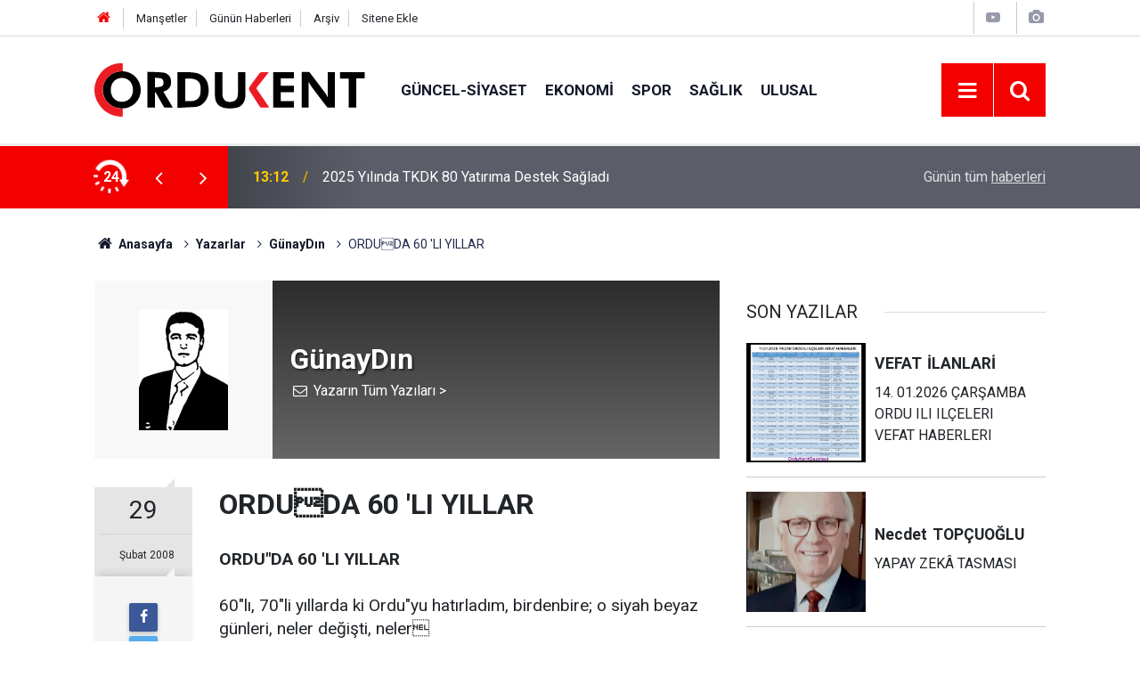

--- FILE ---
content_type: text/html; charset=UTF-8
request_url: https://www.ordukentgazetesi.com/yazarlar/gunaydin/orduda-60-li-yillar-71
body_size: 14920
content:
<!doctype html>
	<html lang="tr">
	<head>
		<meta charset="utf-8"/>
		<meta http-equiv="X-UA-Compatible" content="IE=edge"/>
		<meta name="viewport" content="width=device-width, initial-scale=1"/>
		<title>ORDUDA 60 &#039;LI YILLAR - GünayDın</title>
		<meta name="description" content="ORDU&quot;DA 60 &#039;LI YILLAR60&quot;lı, 70&quot;li yıllarda ki Ordu&quot;yu hatırladım, birdenbire; o siyah beyaz günleri, neler değişti, neler2025 binler civarında..." />
<link rel="canonical" href="https://www.ordukentgazetesi.com/yazarlar/gunaydin/orduda-60-li-yillar-71" />
<link rel="amphtml" href="https://www.ordukentgazetesi.com/service/amp/yazarlar/gunaydin/orduda-60-li-yillar-71" />
<meta property="og:type" content="article" />
<meta property="og:site_name" content="Ordu Kent Gazetesi" />
<meta property="og:url" content="https://www.ordukentgazetesi.com/yazarlar/gunaydin/orduda-60-li-yillar-71" />
<meta property="og:title" content="ORDUDA 60 &#039;LI YILLAR - GünayDın" />
<meta property="og:description" content="ORDU&quot;DA 60 &#039;LI YILLAR60&quot;lı, 70&quot;li yıllarda ki Ordu&quot;yu hatırladım, birdenbire; o siyah beyaz günleri, neler değişti, neler2025 binler civarında..." />
<meta property="og:image" content="https://cdn.ordukentgazetesi.com/author/13_b.jpg" />
<meta name="twitter:card" content="summary" />
<meta name="twitter:site" content="@ordukentgazete" />
<meta name="twitter:url"  content="https://www.ordukentgazetesi.com/yazarlar/gunaydin/orduda-60-li-yillar-71" />
<meta name="twitter:title" content="ORDUDA 60 &#039;LI YILLAR - GünayDın" />
<meta name="twitter:description" content="ORDU&quot;DA 60 &#039;LI YILLAR60&quot;lı, 70&quot;li yıllarda ki Ordu&quot;yu hatırladım, birdenbire; o siyah beyaz günleri, neler değişti, neler2025 binler civarında..." />
<meta name="twitter:image" content="https://cdn.ordukentgazetesi.com/author/13_b.jpg" />
<meta name="author" content="GünayDın" />
<meta property="fb:app_id" content="https://www.facebook.com/profile.php?id=100006147936903" />
		<meta name="robots" content="max-snippet:-1, max-image-preview:large, max-video-preview:-1"/>
		<link rel="manifest" href="/manifest.json"/>
		<link rel="icon" href="https://www.ordukentgazetesi.com/d/assets/favicon/favicon.ico"/>
		<meta name="generator" content="CM News 6.0"/>

		<link rel="preconnect" href="https://fonts.gstatic.com"/>
		<link rel="preconnect" href="https://www.google-analytics.com"/>
		<link rel="preconnect" href="https://tpc.googlesyndication.com"/>
		<link rel="preconnect" href="https://pagead2.googlesyndication.com"/>

		<link rel="stylesheet" href="https://www.ordukentgazetesi.com/d/assets/bundle/2019-main.css?1679664718"/>

		<script>
			const BURL = "https://www.ordukentgazetesi.com/",
				DURL = "https://cdn.ordukentgazetesi.com/";
		</script>
		<script type="text/javascript" src="https://www.ordukentgazetesi.com/d/assets/bundle/2019-main.js?1679664718" async></script>

		<!-- Global site tag (gtag.js) - Google Analytics -->
<script async src="https://www.googletagmanager.com/gtag/js?id=UA-7213952-1"></script>
<script>
  window.dataLayer = window.dataLayer || [];
  function gtag(){dataLayer.push(arguments);}
  gtag('js', new Date());

  gtag('config', 'UA-7213952-1');
</script>			</head>
	<body class="body-main author-article-detail author">
		<header class="base-header header-01">

	<div class="nav-top-container d-none d-lg-block">
		<div class="container">
			<div class="row">
				<div class="col">
					<nav class="nav-top">
	<div><a href="/" title="Anasayfa"><i class="icon-home"></i></a></div>
	<div><a href="/mansetler" title="Manşetler">Manşetler</a></div>
	<div>
		<a href="/son-haberler" title="Günün Haberleri">Günün Haberleri</a>
	</div>
	<div><a href="/ara" title="Arşiv">Arşiv</a></div>
	<div><a href="/sitene-ekle" title="Sitene Ekle">Sitene Ekle</a></div>
</nav>				</div>
				<div class="col-auto nav-icon">
					<div>
	<a href="/web-tv" title="Web TV"><span class="icon-youtube-play"></span></a>
</div>
<div>
	<a href="/foto-galeri" title="Foto Galeri"><span class="icon-camera"></span></a>
</div>
				</div>
			</div>
		</div>
	</div>

	<div class="nav-main-container">
		<div class="container">
			<div class="row h-100 align-items-center flex-nowrap">
				<div class="col-10 col-xl-auto brand">
					<a href="/" rel="home" title="Ordu Kent Gazetesi">
						<img class="lazy" loading="lazy" data-src="https://www.ordukentgazetesi.com/d/assets/logo-dark.svg" alt="Ordu Kent Gazetesi" width="304" height="60"/>
					</a>
				</div>
				<div class="col-xl-auto d-none d-xl-block">
					<ul class="nav-main d-flex flex-row">
													<li>
								<a href="/guncel-siyaset" title="Güncel-siyaset">Güncel-siyaset</a>
							</li>
														<li>
								<a href="/ekonomi" title="Ekonomi">Ekonomi</a>
							</li>
														<li>
								<a href="/spor" title="Spor">Spor</a>
							</li>
														<li>
								<a href="/saglik" title="Sağlık">Sağlık</a>
							</li>
														<li>
								<a href="/ulusal" title="Ulusal">Ulusal</a>
							</li>
												</ul>
				</div>
				<div class="col-2 col-xl-auto d-flex justify-content-end ml-auto">
					<ul class="nav-tool d-flex flex-row">
						<li>
							<button class="btn show-all-menu" aria-label="Menu"><i class="icon-menu"></i></button>
						</li>
						<!--li class="d-none d-sm-block"><button class="btn" aria-label="Ara"><i class="icon-search"></i></button></li-->
						<li class="d-none d-sm-block">
							<a class="btn" href="/ara"><i class="icon-search"></i></a>
						</li>
											</ul>
				</div>
			</div>
		</div>
	</div>

	<section class="bar-last-news">
	<div class="container d-flex align-items-center">
		<div class="icon">
			<i class="icon-spin-cm-1 animate-spin"></i>
			<span>24</span>
		</div>
		<div class="items">
			<div class="owl-carousel owl-align-items-center" data-options='{
				"items": 1,
				"rewind": true,
				"autoplay": true,
				"autoplayHoverPause": true,
				"dots": false,
				"nav": true,
				"navText": "icon-angle",
				"animateOut": "slideOutUp",
				"animateIn": "slideInUp"}'
			>
									<div class="item">
						<span class="time">13:12</span>
						<a href="/guncel-siyaset/2025-yilinda-tkdk-80-yatirima-destek-sagladi-23955h">2025 Yılında TKDK 80 Yatırıma Destek Sağladı</a>
					</div>
										<div class="item">
						<span class="time">11:21</span>
						<a href="/guncel-siyaset/ordunun-gelecegine-dev-yatirim-coplukten-ilim-ve-irfan-yuvasina-memur-sen-23954h">"ORDU’NUN GELECEĞİNE DEV YATIRIM: ÇÖPLÜKTEN İLİM VE İRFAN YUVASINA .MEMUR SEN VE BEMBİR-SEN’DEN BAŞKAN GÜLER’E TAM DESTEK "</a>
					</div>
										<div class="item">
						<span class="time">09:38</span>
						<a href="/guncel-siyaset/ordu-buyuksehir-belediyesine-ortak-tepki-23953h">ORDU BÜYÜKŞEHİR BELEDİYESİ'NE ORTAK TEPKİ</a>
					</div>
										<div class="item">
						<span class="time">18:52</span>
						<a href="/guncel-siyaset/13-ocak-2-1026da-orduda-hangi-ilcelerde-hangi-okullar-tatil-edildi-23952h">14 OCAK 2026 ORDU'DA HANGI ILÇELERDE HANGI OKULLAR TATIL EDILDI</a>
					</div>
										<div class="item">
						<span class="time">10:06</span>
						<a href="/guncel-siyaset/asayiste-ne-var-ne-yok-dur-ihtarina-uymayan-surucu-alkollu-cikti-23951h">ASAYİŞTE NE VAR NE YOK  DUR IHTARINA UYMAYAN SÜRÜCÜ ALKOLLÜ ÇIKTI</a>
					</div>
										<div class="item">
						<span class="time">09:49</span>
						<a href="/guncel-siyaset/bu-yazi-selcuk-kozagacliya-adanmistir-23950h">Bu yazı Selçuk Kozağaçlı’ya adanmıştır.</a>
					</div>
										<div class="item">
						<span class="time">06:51</span>
						<a href="/guncel-siyaset/onat-kutlarin-uc-fidan-icin-yazdigi-siir-23949h">ONAT KUTLAR’IN ÜÇ FİDAN İÇİN YAZDIĞI ŞİİR</a>
					</div>
										<div class="item">
						<span class="time">08:14</span>
						<a href="/guncel-siyaset/cinayet-canlisi-yakalandi-23948h">CINAYET ZANLISI YAKALANDI</a>
					</div>
										<div class="item">
						<span class="time">12:20</span>
						<a href="/vefat-edenler/09-01-2026-cuma-ordu-ili-ilceleri-vefat-haberleri-23947h">09.01.2026  CUMA ORDU ILI ILÇELERI VEFAT HABERLERI</a>
					</div>
										<div class="item">
						<span class="time">12:16</span>
						<a href="/guncel-siyaset/kacak-silah-imalatcilari-yakalandi-23946h">KAÇAK  SILAH IMALATÇILARI YAKALANDI</a>
					</div>
								</div>
		</div>
		<div class="all-link">
			<a href="/son-haberler">Günün tüm <u>haberleri</u></a>
		</div>
	</div>
</section>
</header>

<!-- -->
	<main role="main">
				<div class="container section-padding-gutter">
			
			<section class="breadcrumbs">
	<ol>
		<li><a href="https://www.ordukentgazetesi.com/"><h1><i class="icon-home"></i> Anasayfa</h1></a></li>
														<li><a href="https://www.ordukentgazetesi.com/yazarlar"><h2>Yazarlar</h2></a></li>
																					<li><a href="https://www.ordukentgazetesi.com/yazarlar/gunaydin"><h2>GünayDın</h2></a></li>
																<li><h3>ORDUDA 60 'LI YILLAR</h3></li>
						</ol>
</section>

			<div class="row">
	<div class="col-12 col-lg-8">
		<div class="page-content">

			<div class="author-info">
	<div class="image r1x1">
		<img src="https://cdn.ordukentgazetesi.com/author/13_b.jpg" alt="GünayDın"/>
	</div>
	<div class="info">
		<h1 class="name">GünayDın</h1>
		<div class="author-social">
							<span data-erot="thanl_qva@ubgznvy.pbz"></span>
																			<a class="other" href="/yazarlar/gunaydin" rel="author"><span>Yazarın Tüm Yazıları &gt;</span></a>
					</div>
	</div>
</div>
<script>
	document.addEventListener("cmready", function()
	{
		$('[data-erot]').each(function()
		{
			let elm = $(this);
			$(this).replaceWith('<a href="mailto:' + elm.attr('data-erot').replace(/[a-zA-Z]/g, function(c)
			{
				return String.fromCharCode((c <= "Z" ? 90 : 122) >= (c = c.charCodeAt(0) + 13) ? c : c - 26);
			}) + '"><i class="icon-mail"></i></a>')
		})
	});
</script>
			<div class="article-detail author-article-detail">
				<aside class="article-side">
					<div class="position-sticky">

						<div class="content-date">
							<time class="p1" datetime="2008-02-29 17:52:00">29</time>
							<time class="p2" datetime="2008-02-29 17:52:00">Şubat 2008</time>
						</div>

						<div class="content-tools bookmark-block" data-type="1">
							<button class="icon-mail-alt bg" onclick="return openPopUp_520x390('/send_to_friend.php?type=2&amp;id=71');" title="Arkadaşına Gönder"></button>
							<button class="icon-print bg" onclick="return openPopUp_670x500('/print.php?type=2&amp;id=71')" title="Yazdır"></button>
													</div>

					</div>
				</aside>

				<article class="article-content">

					<div class="content-heading">
						<h1 class="content-title">ORDUDA 60 'LI YILLAR</h1>
					</div>

					
					
					<div class="text-content">
						<p><strong>ORDU"DA 60 'LI YILLAR<br><br></strong>60"lı, 70"li yıllarda ki Ordu"yu hatırladım, birdenbire; o siyah beyaz günleri, neler değişti, neler</p><p>2025 binler civarında nüfusu olan, ahşap iki katlı evlerin arasında, beyaz kireç taşından yapma taş parkeli sokaklarda çocuklar çelik çomak, oynardı.</p><p>Taş başı mahallesine, Hacılar yokuşundan çıkılır, Bülbül deresinden öte pek yerleşimin olmadığı, kiremit çatılı yeşil Ordu"ya şöyle bir bakılırdı..</p><p>Okullardan ilk akla gelen İlkokulda 19 Eylül,Orta okulda Merkez orta okul, Lisede ise Ordu lisesi idi, öyle özel okul, fen, Anadolu lisesi yoktu, Zenginin de, Valilinde, fakirinde çocuğu aynı sınıfta okurdu.</p><p>İlk kolej, Samsun"a Maarif Koleji olarak açılmış,Ordu"dan bazı çocuklar imtihanı kazanınca yatılı olarak gitmişlerdi.</p><p>Okumaya meyli olmayan haylaz esnaf çocukları ticareti okulundan öğrensin diye Selimiye hamamının yanına açılmış olan Ticaret lisesine kaydedilirdi. Ramazanda Boztepe"nin yarı belindeki tabya başında top patlatıldıktan sonra Çifte fırının meşhur tophane pideleri ile evlerde oruç bozulurdu. </p><p>Buzdolabı, çamaşır makinesi fırınlı ocak herkeste yoktu, onların yerine tel dolap, bakır çamaşır leğeni ve gaz ocağı şehirdeki herkesin standart eşyası idi. </p><p>Hamburgerci kebapçı bilinmezdi, Lokanta deyince; babamız Cihan lokantasını tavsiye ederdi, oradaki döner ile bülbül yuvası tatlısı meşhurdu, Ordu yağlısını kıymalı pidesini şimdiki gibi dışarıda oturup yiyecek pideci yoktu, Cumartesi günü akşamdan kıymalar soğanla kavrulup, soğutulur, Pazar sabahı elde tepsi Fidangör"deki fırınlarda pideler yaptırılırken, evdekiler nerde kaldı bu pideler açlıktan kırıldık feryatları ile zor beklerlerdi. </p><p>Kışın Haki Yener"in Fidangör"deki Millet sinemasındaki gıcırtılı koltuklarda, Türkan Şoray"ın romantik filmleri,yazın ise top sahasının yanındaki,yazlık sinemalar olan İnci bahçe ile Yıldız bahçe sinemalarında çekirdek çıtırdatarak, ahşap iskemlelerde oturulup,Ayhan Işık"ın briyantin saçlı filmleri seyredilirdi.. </p><p>Yazın deniz kenarlarındaki sahillerdeki çay bahçeleri kıştan masaları hazırlar, renkli ampuller ile çam ağaçlarını süsler, yazı beklerlerdi.</p><p> Bülbül deresi kenarındaki buzhaneden getirttikleri buz kalıplarına, Uludağ gazozlarını soğutmak için yatırırlardı. </p><p>Dondurmalar şimdiki hazır ve markalı değil, buzların içinde kalaylı bakır kovalarda hızlı bir şekilde sürekli çevrilerek vanilyalı olarak yapılırdı.     </p><p>Sinemalarda ara verilince elde yapma frugobuzlar satılırdı. </p><p>Gençler yazın deniz mevsimine Temmuz ayında rıhtımdan baş atlaması, yağlı direkle başlardı, denizanalarından fırsat bulabilirse rıhtım iskelesi ayaklarından siyah donlarıyla evden gizli dalıp, midye çıkartır, ateşte pişirip yerlerdi.</p><p> Genç kızlar pek denize girmezlerdi o yıllar, Ordu sahilinde mayo ile denize giren bayan pek yoktu, ancak Gülistan Motelin yanındaki evlerin önünden denize giriyorlar söylentisi, bazı meraklı gençleri yazın o çevrelerden ayırmamıştı.</p><p> Ağustos ayı, herkesin köylere taşındığı şehrin sessizleştiği bir aydı, </p><p> Öyle köylere gidiş geliş günlük yapılamazdı, fındığa giden Eylül"de okul açıldığında zor gelirdi.</p><p> Fındığını herkes kendi arasında imece usulü toplardı, her yerde fındık bahçesi yoktu, hele Ulubey, Gölköy, Aybastı gibi bir çok yüksek yörelerde mısır, patates ve hayvancılık bilinirdi. </p><p>Toplanan fındık harmanda iyice kurutulur, gece ıslatılıp, tırmığın tersi ile dövülürdü, kapsülünden ayrılan fındığa harmanda sık sık ayak vurulup,en sonunda bir araya toplanır, oturulup,tek tek fındık kapsülünden ayıklanırdı, sonra ayıklanan fındık rüzgardan istifade yellendirilerek, tozundan goruğundan ayrılıp, telislerde iyice günlendirilip, satışa hazırlanması, aylar alırdı.</p><p> Bu eziyetli süreci ilk fındık ayıklama motorları ile bozan Karadeniz köylüsü,motorun ayıkladığı fındığı tozundan , elle döndürülen ahşap savurma makineleri gibi bir takım kolaylıklar buldu, daha sonra Termeden gelen Fındık patozları harman sürecini çok kısalttı. İş kolaylaştı, ama fındığın düşük değeri her zaman köylüyü üzüyordu.</p><p>  Şehir merkezine arada sırada konserler gelirdi, Kamuran Akkor eşliğinde Vasfi Uçaroğlu bateri showu gençleri mest ederdi, Beyaz Kelebekler topluluğu yerine Barış Manço,Cem Karaca"ların yaptığı Anadolu folk müziği yerini alıyordu.</p><p> O yılların Ajda Pekkan"ı bu günlere dek gelen nadir şöhretlerdendi.</p><p> İbrahim Tatlıses yerine Nuri Sesigüzel"in 45"lik plaklarındaki türküler o zamanın arabeskin yerini tutardı.</p><p> Renkli sinema ve peşinden Furtun ailesince yeni yaptırılan Ordu Sineması hiç bir televizyon yayını olmadığı için özellikle Pazar sabahı 10.00 matinelerindeki ecnebi filmler gençlerin yegâne eğlencesiydi.</p><p> Şimdiki bilinen tanınmış aileler yerine o zaman, Furtun"lar, Köymenler, Köksal"lar, Felek"ler, Çebi"ler, Turnalı"lar, Mağden"ler, Gürsoy"lar, Akın"lar, Akata'lar, Aydın"lar, Yürür"ler gibi bir takım aileler, o zaman Ordu"nun sosyal ve ekonomik lokomotifliğini yaparlardı.</p><p>O yıllar Orduspor fırtınası 2.ligde esmeye başlamış, Ordu amatör liglerden köfte ekmek parasıyla toplanan yetenekli futbolcular, hırslarıyla başarılar elde edince şehirde her hafta sonu bayram yerine dönerdi.</p><p> Hele Kadri Aytaç hoca Ordu"ya gelip de şampiyon yaptığı yıllar ömrümüzde yaşadığımız en sevinçli yıllar olmuştu.</p><p> Kadri hoca takımını eğittiği gibi şimdiki öğretmen evi olan o zamanın Halk Eğitim Salonuna taraftarı toplayıp, herkese eğitici konuşmalar yapıyor, tezahürat taktikleri veriyordu..</p><p> Cep telefonu ile internetle bir bilgisi ve ilgisi olmayan o zamanın biz gençleri için yegane görüşme yeri akşamları şehirde yapılan düğünlerdi, mahalleden uzaktan beğendiğimiz kıza ,yaklaşabilmek ve iki kelamla derdini anlatabilmek için o zamanın tek fırsatıydı.Ordu sinemasının altına açılan Buket pastanesinde oturabilmek bir yaş pasta limonata içebilmek vasat bir gencin harcı,değildi.</p><p>  Şimdiki tinerciler o zaman yoktu, çünkü tiner yoktu, Yağlı boyalar bezir yağından yapılırdı..</p><p> Plastik boya yerine kireç boya kullanılırdı.</p><p>Şehirde hat yoktu, pek taksi yoktu, Köylere köy otobüsüyle ya Çarşamba ya da Cuma akşamları gidilirdi.</p><p> Özel gidebilmek için Belediyenin tam karşısında cip durağı vardı.</p><p> İlk Muran taksi durağı kuruldu, Anadol ile Murat 124 taksileriyle taşıma ve araç piyasası renklenmişti.</p><p> Ulusoy otobüsleride bu meydandaki yazıhanesinden hareket ederdi.</p><p>  Yalı camii ile Ziraat bankasının arasındaki meydanda Ada lokantası vardı, daha sonra kahvehanede açılmıştı, şehrin esnafları, yabancılar burada yer içerlerdi. <br>O zamanlar,20-30 polis memuru,ile 5-6 tane gece bekçisinden oluşan Ordu emniyet teşkilatı, fidangördeki şimdiki karakolda hizmet görürlerdi, </p><p> Hastane şu anki İl Sağlık Müdürlüğü binasında 100 yataklı olarak hizmete açılmış, Baş Hekim operatör doktor Hasan Karaağaç hastanenin çok modern olduğunu söylüyordu</p><p> Verem hastalığı gibi hasatlıkla baş etmek için, yere tükürmek yasaklanmıştı, Hasta olanlar ceketlerinin altında taşıdığı teneke kutulara kanlı tükürüklerini gizliden atarlardı.</p><p> Bülbül deresinden Katırcıoğlu mevkiine, Akyazı mahallesinden Durugöle, Subaşı mahallesine kadar,taban araziler sazlık ve çoraklıktan oluşan yerlerdi.</p><p>Hastalık taşıyan sivrisinekler sokuyor, insanlar sıtma hastalığına yakalanıyorlardı.</p><p> O yüzden Taşbaşı, Zaferimilli ve Selimiye mahalleri en gözde yerleşim mekanlardı, köklü aileler oralardaki iki katlı ahşap evlerde oturuyorlar, bu yüzden sıtma hastalığına yakalanmadıkları söyleniyorlardı. <br></p><p> Şehir merkezinde o yıllar Ermeni kökenli bakırcı, kahveci, kalaycı, zücaciyeci, eczacı, doktor gibi çeşitli meslek mensubu esnaflar vardı, kimse kimseyi rahatsız etmez, karşılıklı sevgi ve saygı içerisinde yaşanılırdı, </p><p>  Lokanta, pastane, otel ve fırıncılık gibi işletmeleri ise Trabzon ve Rize kökenli insanlar üstlenmişlerdi, Ordu"da siyasette ve sosyal hayatta etki sahibiydiler. <br> Sosyetik hayatın, sosyal faaliyetlere katılışını Fahri Çelebi başkanlığındaki yardım sevenler derneği üstlenmişti. </p><p>  Ahmet Cemal Mağden hayırseverliği ile Akyazı mevkiinde bir çok resmi kuruma bila bedelsiz araziler bağışlıyordu, camiler, yurtlar yapılıyordu.. </p><p> Haki Yener"de toptancılık yaptığı yıllar, bakkalların kralıydı, Mahallelerin ise en itibarlı kişileri veresiye veren bakkallardı, memurlar aybaşında ellerindeki küçük defterleriyle biraz borç kapatırdı, ama köylü fındık vade çalışırdı, o zaman enflasyon pek bilinmediğinden sermayesine güvenen malını rahat satardı, ama bir şartla, köyünde itibarlı ve ağa kılıklı zenginlerin tavassutu ile düğün alışverişleri bakkaliye, kantariye gibi bilumum ihtiyaçları köylü tek mağazadan karşılardı, söz senetti, borç namustu, fındıktan sonra Eylül ayında esnafa gelinip, tahsilât yapılırdı <br></p><p>O zaman, ticaret yapan üst düzey insanlar,Tüccarlar kulübüne gider ya da Yelken kulübe uğrarlardı, diğer halk ve esnaflar ise belli mekanlarda isim yapmış kahvehanelerde eğlenir, iskambil veya aznif taşı oynarlardı, okey diye bir oyun bilinmezdi, gençlerin devam ettiği salonlarda bilardolar, radyolar, plaklar gibi eğlenceler ilaveten bulunurdu, cızırtılı radyodan Orhan Ayhan"ın anlattığı 1.lig maçları heyecanla dinlenirdi.. <br></p><p>Orduspor"un 2.ligden 1.lige yükseldiği yıllarda ünlü gazetelerin spor yazarları maçlara gelmeye başlamıştı.</p><p> 200 kiloluk koca vücuduyla koşturan gazeteci Erol Ataşan ile foto muhabiri Cüce Osman maçlarda en ön planda yer alırlardı</p><p>  Spor tesislerin İlimizdeki kurucu önderi Kara Ali"ye laf atıp kızdırırlar, ondan el kol hareketleriyle gerekli malum cevabı alınca da seyirci çok gülerdi..</p><p>Top sahası toprak, tribünler ahşaptı, ama Ordu"daki futbolda heyecan vardı, gurur vardı.Ordu"lu gençler Türkiye"yi sallıyorlardı. </p><p>   Mor Beyazlı takımlarını gurbetteki akrabalarına anlatmak için cep telefonu , internet gibi anında iletişim aletleri yoktu.</p><p>Posta hane santraline telefon açılır,acele veya yıldırım telefon yazdırılır, telefonla il dışındaki akrabanızla görüşebilmek için saatlerce santral memuresinin bağlantısı beklenirdi, bazen sabrı taşanlar santral memuresiyle tartışırdı.</p><p>  PTT"de tanıdık bir memurun olursa işlerinin daha çabuk yürüyeceği söylenirdi, yeni bir telefon hattı almak için müracaat sırasına göre 2-3 yıl beklendiği olurdu, Şehir merkezinde bile çevirmeli telefonu olan evler zengin ailelerden sayılırdı. O dönemler santraller mekanik ve sınırlı,telefon hattı çektirmek zahmetli ve pahalı olduğundan, telefon sahibi olmak lüks bir zevkti. <br> Köy düğünleri, o zaman ailelerin topluma kendini ispat ettiği bir şölendi.  </p><p>Genelde kız tarafı, etrafı yüksek örtülerle kapatılmış, harman yerinde, utçu bayanın çaldığı oynak türküler eşliğinde kadın kadına eğlenirdi.</p><p>  Oğlan anaları da oynayan genç kızlar arasından bekar oğullarına kız beğenirlerdi.</p><p>  Erkek tarafı kız tarafına hediye bohçalarını getirdiği gecede, en iyi yemekler mezeler, davul zurna, silah sesleriyle ortalık curcunaya çevrilir, misafirler elden geldiğince en iyi şekilde ağırlanırdı,.ç</p><p>Köy düğünleri iki üç gün sürer, gerdek gecesi ertesinde kız ve oğlan tarafı duvak töreni ile düğünü bitirirlerdi.</p><p>  Şimdi, yarım saatte kıyılan nikâh töreni, iki parça çikolata şeker oldubitti, fakir ailelerden bazıları da düğün masraflarını kaldıramadığından genç sözlülerin anlaşmalı olarak kaçmalarına göz yumarlar, daha sonra araya girenlerin çabalarıyla aileler barışır, yeni evlilerin eşyalarını tamamlarlardı. <br></p><p>  O yıllarda, iyi ve namlı terzilerin sayısı az, işi çok olduğundan, erkekler, giyecekleri takım elbise için önce kumaş beğenip alır, terziye getirilip, pazarlıktan sonra ölçü verilirdi.</p><p>   Provalar neticesinde, ancak aylar sonra, takım elbiseye kavuşurlardı.   Çorapların yamandığı, gömlek yakalarının ters düz edildiği bu yıllarda, hazır konfeksiyonlar ortalığa çıkınca, terzilik mesleği de yavaşça tarihteki yerini almaya mahkûm olacaktı. <br></p><p>   Bayanlarda rengârenk kumaşları özenle alıp, bayan terzilere uzun provalar sonucu diktirirlerdi, Tayyörler, döpiyesler, mantolar o yılların revaçta modelleri olup, bu giysiler dikim ücreti, kumaşı derken epey yüksek faturalara çıkıyordu. </p><p>  O yıllar kadınlar resmi dairelerde, özel iş yerlerinde pek fazla çalışmazlardı, evin kısıtlı bütçesine katkı olarak, dışarıya ücreti mukabilinde elbise dikerler, nakış, dantel yaparak aile bütçesine destek olurlardı. </p><p> Sonraları, son moda hazır bayan giysileri de butiklerde boy göstermeye başladı, ama ne boy gösteriş.</p><p>   Fidangörün orta yerinde markalı ve havalı şık bayan giysilerine astronomik fiyatlar isteyen, Galeri Servet uzun yıllar kadınların üzerinde etki bırakan, nadir imaj mağazalardandı. </p><p>  Kredi kartı filan olmadığı için tanıdık kimselere hatıra binaen aydan aya ödemek kaydıyla defter taksitiyle giysi satılırdı. <br>O yılların Belediye reisi, AP.li Veysel Akgün, ilk asfalt makinelerini Ordu"ya getirtmişti, ama asfalt blenderini çalıştıracak kimse olmayınca, firma İtalyan bir mühendisi yollamıştı,.</p><p>Şehirde ilk asfaltı Yalı camii önünden,Vilayet binasının önüne kadar,döktüren tulumlu mühendise herkes hayranlıkla baka kalmıştı.</p><p> Muhalefet bu asfaltlama işinin yaklaşan seçimlere yatırım amaçlı olduğunu, söylerken Belediye reisine Asfalt Veysel adı takmışlardı, ama ikinci seçimi kaybetti. <br>Şehir merkezinde özellikle Düz mahallede sürekli kaynak suyu akan çeşmeler vardı, herkesin itibar ettiği bu çeşmeler, elektrik ve su kesintileri esnasında çok itibar gören mekanlardı.</p><p>  Köylerde halk suyu pınarlardan doldurdukları bakır güğümlerle sırtında evlerine taşırdı, plastik eşya ve boru yoktu. </p><p>  Galvaniz ve kurşun karışımlı içme suyu boruları çok pahalı idi, herkesin evinin içinde su,elektrik,tuvalet teşkilatı bulunmazdı,köylerde mısır ekmeği yer ocağında pişirilir, yoğurda doğranıp, büyük bir keyifle yenirdi.</p><p> Arada sırada Ordu"ya gidenler, fırından beyaz buğday ekmeği alıp,köye hediye olarak götürürler, çocukları çok sevindirirlerdi.. <br> Karadenizli köylü erkekleri, şehre pazara gelirken sekiz köşe kasket, içine gömlek, yelek, zengininde köstekli saat, ayaklarına körüklü çizme giyerlerdi, garibanı ise yün çorap ve kara lastikle gezerdi.</p><p>  Köyde ürettikleri sebze ve meyveyi ham fındık dalından yapma şelek veya hey denen derin küfelerde Pazar yerine getirirlerdi..</p><p>  Köylü kadınları,çiçek desenli,basma veya pazen kumaştan dikme, bluz eteklerinin üstüne peştamalını takar, başlarında çember denen yazmaları, ayaklarında lastik pabuçlarını eksik etmezlerdi. </p><p>Mayaladıkları yoğurtları şimdiki gibi plastik kovalarda değil, kalaylı bakraçlarda pazara getirip satarlardı. <br></p><p>Uzak köylerden gelenlerin atlarını bağlamak, dinlendirmek için hanlar ve ahırlar bulunurdu</p><p> Şimdiki Köprübaşında olan Yürür iş hanının altında atların bağlandığı bir han mevcuttu, Buralardan geçerken atlar ve dışkıları kokardı, Köylerde yakın akrabalar arasında sınır, ağaç, tel kazık, su gibi nedenlerden dolayı dargınlık kırgınlık çok sık olurdu, bazen Pazar yerlerinde yükselen münakaşa dozu, cinayetle ve akabinde mezarlıkta biterdi, <br></p><p>İşte böyleydi, o yıllarda ORDU il merkezi ve insanları..</p><p>Çoğu toprak oldu, kimse öbür tarafa bir avuç toprak götüremedi</p><p>Yaptıkları hayırlı hizmetlerle gök kubbede hoş bir seda bırakmak; İnsanlığımızın yapabileceği en güzel eserdir, bence.. </p><p>Ya sence?...</p></p>					</div>

					<div class="clear"></div>

					
				</article>
			</div>

			
			<section class="container">
	<header class="sub-page-caption"><span>Önceki ve Sonraki Yazılar</span></header>

	<nav class="row article-other-nav align-items-center">
					<div class="item prev">
				<a href="/yazarlar/bahadir-bas/1-mart-muhasebeciler-gunu-70" rel="prev">
					<span class="i"><i class="icon-pencil"></i></span>
					<div class="n">Bahadır BAŞ</div>
					<div class="t">1. MART MUHASEBECİLER GÜNÜ</div>
				</a>
			</div>
		
					<div class="item next">
				<a href="/yazarlar/sair-ali-ozturk/sevgi-pinari-72" rel="next">
					<span class="i"><i class="icon-pencil"></i></span>
					<div class="n">Şair Ali Öztürk</div>
					<div class="t">SEVGİ PINARI</div>
				</a>
			</div>
			</nav>
</section>
			
			
			
		</div>
	</div>
	<div class="col-12 col-lg-4">
		<section class="side-content author-side-list">
	<header class="side-caption-2"><span>SON YAZILAR</span></header>
	<div class="row">
					<article class="item col-12 col-md-6 col-lg-12">
				<a href="/yazarlar/vefat-ilanlari/14-01-2026-carsamba-ordu-ili-ilceleri-vefat-haberleri-2534">
					<div class="image r1x1">
						<img class="lazy" loading="lazy" data-src="https://cdn.ordukentgazetesi.com/author/56_b.jpg" alt="VEFAT İLANLARİ"/>
					</div>
					<div class="title title-font">
						<h2 class="n">VEFAT<span>İLANLARİ</span></h2>
						<h3 class="t">14. 01.2026  ÇARŞAMBA ORDU ILI ILÇELERI VEFAT HABERLERI</h3>
					</div>
				</a>
			</article>
					<article class="item col-12 col-md-6 col-lg-12">
				<a href="/yazarlar/necdet-topcuoglu/yapay-zeka-tasmasi-2533">
					<div class="image r1x1">
						<img class="lazy" loading="lazy" data-src="https://cdn.ordukentgazetesi.com/author/47_b.jpg" alt="Necdet TOPÇUOĞLU"/>
					</div>
					<div class="title title-font">
						<h2 class="n">Necdet<span>TOPÇUOĞLU</span></h2>
						<h3 class="t">YAPAY ZEKÂ TASMASI</h3>
					</div>
				</a>
			</article>
					<article class="item col-12 col-md-6 col-lg-12">
				<a href="/yazarlar/canel-alaybeyoglu/gunahlari-bile-kutuplastirdiniz-ya-2532">
					<div class="image r1x1">
						<img class="lazy" loading="lazy" data-src="https://cdn.ordukentgazetesi.com/author/53_b.jpg" alt="Canel ALAYBEYOĞLU"/>
					</div>
					<div class="title title-font">
						<h2 class="n">Canel<span>ALAYBEYOĞLU</span></h2>
						<h3 class="t">Millet kabul etse, Allah bu durumu kabul etmez !-Günahları bile kutuplaştırdınız ya ...</h3>
					</div>
				</a>
			</article>
					<article class="item col-12 col-md-6 col-lg-12">
				<a href="/yazarlar/seref-ozkan/bilerek-sustular-yok-saydilar-2531">
					<div class="image r1x1">
						<img class="lazy" loading="lazy" data-src="https://cdn.ordukentgazetesi.com/author/55_b.jpg" alt="Şeref ÖZKAN"/>
					</div>
					<div class="title title-font">
						<h2 class="n">Şeref<span>ÖZKAN</span></h2>
						<h3 class="t">BİLEREK SUSTULAR, YOK SAYDILAR</h3>
					</div>
				</a>
			</article>
					<article class="item col-12 col-md-6 col-lg-12">
				<a href="/yazarlar/mustafa-lutfu-kiyici/edip-dev-genc-istanbul-bolge-yurutme-saymani-idi-2529">
					<div class="image r1x1">
						<img class="lazy" loading="lazy" data-src="https://cdn.ordukentgazetesi.com/author/51_b.jpg" alt="Mustafa Lütfü KIYICI"/>
					</div>
					<div class="title title-font">
						<h2 class="n">Mustafa Lütfü<span>KIYICI</span></h2>
						<h3 class="t">Edip, Dev-Genç İstanbul Bölge Yürütme saymanı idi.</h3>
					</div>
				</a>
			</article>
			</div>
</section>
<section class="side-content news-side-list ">
		<div class="row">
																<div class="col-12 mb-4 box-02">
						<div class="post-item ia">
			<a href="/guncel-siyaset/2025-yilinda-tkdk-80-yatirima-destek-sagladi-23955h">
				<div class="imgc">
					<img class="lazy" loading="lazy" data-src="https://cdn.ordukentgazetesi.com/news/26017.jpg" alt="2025 Yılında TKDK 80 Yatırıma Destek Sağladı"/>
				</div>
				<span class="t">2025 Yılında TKDK 80 Yatırıma Destek Sağladı</span>
											</a>
		</div>
					</div>
			
														<div class="col-12 mb-4 box-02">
						<div class="post-item ia">
			<a href="/guncel-siyaset/ordunun-gelecegine-dev-yatirim-coplukten-ilim-ve-irfan-yuvasina-memur-sen-23954h">
				<div class="imgc">
					<img class="lazy" loading="lazy" data-src="https://cdn.ordukentgazetesi.com/news/26016.jpg" alt="&quot;ORDU’NUN GELECEĞİNE DEV YATIRIM: ÇÖPLÜKTEN İLİM VE İRFAN YUVASINA .MEMUR SEN VE BEMBİR-SEN’DEN BAŞKAN GÜLER’E TAM DESTEK &quot;"/>
				</div>
				<span class="t">"ORDU’NUN GELECEĞİNE DEV YATIRIM: ÇÖPLÜKTEN İLİM VE İRFAN YUVASINA .MEMUR SEN VE BEMBİR-SEN’DEN BAŞKAN GÜLER’E TAM DESTEK "</span>
											</a>
		</div>
					</div>
			
														<div class="col-12 mb-4 box-02">
						<div class="post-item ia">
			<a href="/guncel-siyaset/ordu-buyuksehir-belediyesine-ortak-tepki-23953h">
				<div class="imgc">
					<img class="lazy" loading="lazy" data-src="https://cdn.ordukentgazetesi.com/news/26015.jpg" alt="ORDU BÜYÜKŞEHİR BELEDİYESİ&#039;NE ORTAK TEPKİ"/>
				</div>
				<span class="t">ORDU BÜYÜKŞEHİR BELEDİYESİ'NE ORTAK TEPKİ</span>
											</a>
		</div>
					</div>
			
														<div class="col-12 mb-4 box-02">
						<div class="post-item ia">
			<a href="/guncel-siyaset/13-ocak-2-1026da-orduda-hangi-ilcelerde-hangi-okullar-tatil-edildi-23952h">
				<div class="imgc">
					<img class="lazy" loading="lazy" data-src="https://cdn.ordukentgazetesi.com/news/24115.jpg" alt="14 OCAK 2026 ORDU&#039;DA HANGI ILÇELERDE HANGI OKULLAR TATIL EDILDI"/>
				</div>
				<span class="t">14 OCAK 2026 ORDU'DA HANGI ILÇELERDE HANGI OKULLAR TATIL EDILDI</span>
											</a>
		</div>
					</div>
			
			</div>
</section>	</div>
</div>		</div>
	</main>

	<footer class="base-footer footer-01">
	<div class="nav-top-container">
		<div class="container">
			<div class="row">
				<div class="col-12 col-lg-auto">
					Ordu Kent Gazetesi &copy; 2001				</div>
				<div class="col-12 col-lg-auto">
					<nav class="nav-footer">
	<div><a href="/" title="Anasayfa">Anasayfa</a></div>
	<div><a href="/kunye" title="Künye">Künye</a></div>
	<div><a href="/iletisim" title="İletişim">İletişim</a></div>
	<div>
		<a href="/gizlilik-ilkeleri" title="Gizlilik İlkeleri">Gizlilik İlkeleri</a>
	</div>
	<div><a href="/sitene-ekle" title="Sitene Ekle">Sitene Ekle</a></div>
</nav>
				</div>
				<div class="col-12 col-lg-auto">
					<div class="nav-social"><a class="facebook-bg" href="https://www.facebook.com/ordukentgazetesi" rel="nofollow noopener noreferrer" target="_blank" title="Facebook ile takip et"><i class="icon-facebook"></i></a><a class="twitter-bg" href="https://twitter.com/ordukentgazete" rel="nofollow noopener noreferrer" target="_blank" title="Twitter ile takip et"><i class="icon-twitter"></i></a><a class="youtube-bg" href="https://www.youtube.com/channel/UCCH-7617NlEcpZypLINyVKA" rel="nofollow noopener noreferrer" target="_blank" title="Youtube sayfamıza abone ol"><i class="icon-youtube"></i></a><a class="linkedin-bg" href="https://www.linkedin.com/company/https://www.linkedin.com/in/nevzat-akata-2491223a/" rel="nofollow noopener noreferrer" target="_blank" title="Linkedin ile takip et"><i class="icon-linkedin"></i></a><a class="instagram-bg" href="https://www.instagram.com/stories/gvnbyr/3020523310206903619/
" rel="nofollow noopener noreferrer" target="_blank" title="Instagram ile takip et"><i class="icon-instagramm"></i></a><a class="telegram-bg" href="https://t.me/@ordukentgazete" rel="nofollow noopener noreferrer" target="_blank" title="Telegram ile takip et"><i class="icon-telegram"></i></a><a class="pinterest-bg" href="https://www.pinterest.com/https://tr.pinterest.com/ordukent/" rel="nofollow noopener noreferrer" target="_blank" title="Pinterest ile takip et"><i class="icon-pinterest"></i></a><a class="rss-bg" href="/service/rss.php" target="_blank" title="RSS, News Feed, Haber Beslemesi"><i class="icon-rss"></i></a></div>				</div>
			</div>
		</div>
	</div>
		<div class="container">
		<div class="row">
			<div class="col cm-sign">
				<i class="icon-cm" title="CM Bilişim Teknolojileri"></i>
				<a href="https://www.cmbilisim.com/haber-portali-20s.htm?utm_referrer=https%3A%2F%2Fwww.ordukentgazetesi.com%2F" target="_blank" title="CMNews Haber Portalı Yazılımı">Haber Portalı Yazılımı</a>
			</div>
		</div>
	</div>
</footer>
<div id="nav-all" class="nav-all nav-all-01 overlay">
	<div class="logo-container">
		<a href="/" rel="home" title="Ordu Kent Gazetesi"><img class="lazy" loading="lazy" data-src="https://www.ordukentgazetesi.com/d/assets/logo-dark.svg" alt="Ordu Kent Gazetesi" width="304" height="60" class="show-all-menu"></a>
		<button id="close-nav-all" class="show-all-menu close"><i class="icon-cancel"></i></button>
	</div>
	<div class="search-container">
		<form action="/ara">
			<input type="text" placeholder="Sitede Ara" name="key"><button type="submit"><i class="icon-search"></i></button>
		</form>
	</div>
	<nav>
		<header class="caption">Haberler</header>
<ul class="topics">
		<li><a href="/son-haberler">Son Haberler</a></li>
	<li><a href="/mansetler">Manşetler</a></li>
			<li>
			<a href="/guncel-siyaset" title="Güncel-siyaset">Güncel-siyaset</a>
		</li>
				<li>
			<a href="/ekonomi" title="Ekonomi">Ekonomi</a>
		</li>
				<li>
			<a href="/spor" title="Spor">Spor</a>
		</li>
				<li>
			<a href="/saglik" title="Sağlık">Sağlık</a>
		</li>
				<li>
			<a href="/ulusal" title="Ulusal">Ulusal</a>
		</li>
				<li>
			<a href="/vefat-edenler" title="Vefat Edenler">Vefat Edenler</a>
		</li>
				<li>
			<a href="/egitim-kultur-sanat" title="Eğitim Kültür Sanat">Eğitim Kültür Sanat</a>
		</li>
				<li>
			<a href="/ordu-tarihi" title="Ordu Tarihi">Ordu Tarihi</a>
		</li>
				<li>
			<a href="/tenekedenhaberler" title="Tenekedenhaberler">Tenekedenhaberler</a>
		</li>
				<li>
			<a href="/ordukent-in-madaralari" title="Ordukent&#039; İn Madaraları">Ordukent&#039; İn Madaraları</a>
		</li>
				<li>
			<a href="/ordu-vole-resimli" title="Ordu Vole (Resimli)">Ordu Vole (Resimli)</a>
		</li>
				<li>
			<a href="/video-haberler" title="Video Haberler">Video Haberler</a>
		</li>
				<li>
			<a href="/kayip-arkadas" title="Kayıp Arkadaş">Kayıp Arkadaş</a>
		</li>
				<li>
			<a href="/roportaj" title="Röportaj">Röportaj</a>
		</li>
		
</ul>
<header class="caption">Diğer İçerikler</header>
<ul class="topics">
		<li><a href="/foto-galeri">Foto Galeri</a></li>
	<li><a href="/web-tv">Web Tv</a></li>
	<li><a href="/yazarlar">Yazarlar</a></li>
	<li><a href="/gazete-mansetleri">Gazete Manşetleri</a></li>
	
</ul>
<header class="caption">Kurumsal</header>
<ul class="topics">
		<li><a href="/kunye">Künye</a></li>
	<li><a href="/iletisim">İletişim</a></li>
	<li><a href="/gizlilik-ilkeleri">Gizlilik İlkeleri</a></li>
	<li><a href="/kullanim-sartlari">Kullanım Şartları</a></li>
	<li><a href="/sitene-ekle">Geliştiriciler İçin</a></li>
	
</ul>	</nav>
</div>
<!-- -->
<script type="application/ld+json">
{
    "@context": "http://schema.org",
    "@graph": [
        {
            "@type": "WebSite",
            "url": "https://www.ordukentgazetesi.com/",
            "name": "Ordu Kent Gazetesi",
            "description": "Ordu Kent Gazetesi, Ordunun Vicdanı ve Aydınlık Yüzüdür",
            "potentialAction": {
                "@type": "SearchAction",
                "target": "https://www.ordukentgazetesi.com/ara?key={search_term_string}",
                "query-input": "required name=search_term_string"
            }
        },
        {
            "@type": "Organization",
            "name": "Ordu Kent Gazetesi",
            "url": "https://www.ordukentgazetesi.com/",
            "image": "https://www.ordukentgazetesi.com/d/assets/facebook-default-share.png",
            "logo": "https://www.ordukentgazetesi.com/d/assets/logo-white.svg",
            "telephone": "0 532 704 77 11",
            "address": "Şarkiye Mahallesi Türkeli Sokak  No: 13 ORDU",
            "sameAs": [
                "https://www.facebook.com/ordukentgazetesi",
                "https://www.twitter.com/ordukentgazete",
                "https://www.instagram.com/stories/gvnbyr/3020523310206903619/\r\n"
            ]
        },
        {
            "@type": "BreadcrumbList",
            "itemListElement": [
                {
                    "@type": "ListItem",
                    "position": 1,
                    "name": "Anasayfa",
                    "item": "https://www.ordukentgazetesi.com/"
                },
                {
                    "@type": "ListItem",
                    "position": 2,
                    "name": "Yazarlar",
                    "item": "https://www.ordukentgazetesi.com/yazarlar"
                },
                {
                    "@type": "ListItem",
                    "position": 3,
                    "name": "GünayDın",
                    "item": "https://www.ordukentgazetesi.com/yazarlar/gunaydin"
                }
            ]
        },
        {
            "@type": "OpinionNewsArticle",
            "datePublished": "2008-02-29T17:52:00+03:00",
            "dateModified": "2008-02-29T17:52:00+03:00",
            "headline": "ORDUDA 60 &#039;LI YILLAR",
            "description": "ORDU&quot;DA 60 &#039;LI YILLAR60&quot;lı, 70&quot;li yıllarda ki Ordu&quot;yu hatırladım, birdenbire; o siyah beyaz günleri, neler değişti, neler2025 binler civarında...",
            "articleSection": "Yazarlar",
            "image": [
                "https://cdn.ordukentgazetesi.com/author/13_b.jpg",
                "https://cdn.ordukentgazetesi.com/author/13_s.jpg"
            ],
            "speakable": {
                "@type": "SpeakableSpecification",
                "cssSelector": [
                    ".content-title",
                    ".text-content"
                ]
            },
            "author": {
                "@type": "Person",
                "name": "",
                "image": "https://cdn.ordukentgazetesi.com/author/13_b.jpg"
            },
            "publisher": {
                "@type": "NewsMediaOrganization",
                "name": "Ordu Kent Gazetesi",
                "url": "https://www.ordukentgazetesi.com/kunye",
                "logo": {
                    "@type": "ImageObject",
                    "url": "https://www.ordukentgazetesi.com/d/assets/logo-amp.png",
                    "width": 600,
                    "height": 60
                }
            },
            "mainEntityOfPage": "https://www.ordukentgazetesi.com/yazarlar/gunaydin/orduda-60-li-yillar-71",
            "inLanguage": "tr"
        }
    ]
}
</script>
			<!-- -->
	<!-- 0.041899919509888 -->
	<script defer src="https://static.cloudflareinsights.com/beacon.min.js/vcd15cbe7772f49c399c6a5babf22c1241717689176015" integrity="sha512-ZpsOmlRQV6y907TI0dKBHq9Md29nnaEIPlkf84rnaERnq6zvWvPUqr2ft8M1aS28oN72PdrCzSjY4U6VaAw1EQ==" data-cf-beacon='{"version":"2024.11.0","token":"5d22d2c6a279478c9d57a9d18eb5a4eb","r":1,"server_timing":{"name":{"cfCacheStatus":true,"cfEdge":true,"cfExtPri":true,"cfL4":true,"cfOrigin":true,"cfSpeedBrain":true},"location_startswith":null}}' crossorigin="anonymous"></script>
</body>
	</html>
	